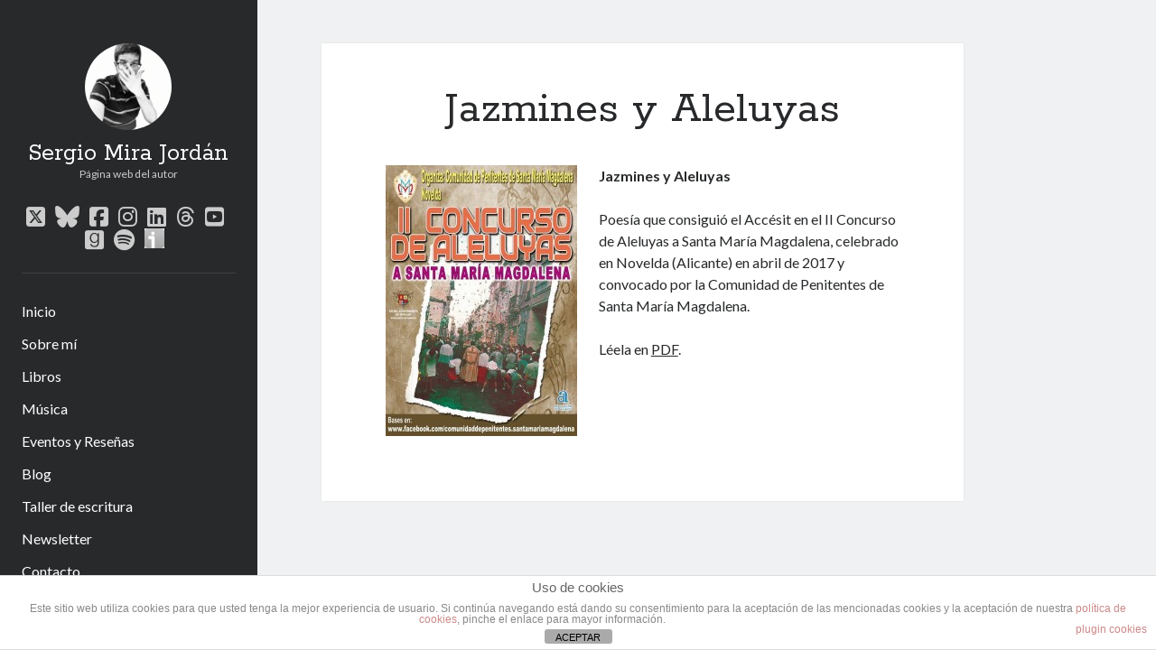

--- FILE ---
content_type: text/html; charset=utf-8
request_url: https://www.google.com/recaptcha/api2/anchor?ar=1&k=6LfgR30cAAAAAIbadhSswPVOYQ_jTArcmX8Ybo9K&co=aHR0cHM6Ly93d3cuc2VyZ2lvbWlyYWpvcmRhbi5jb206NDQz&hl=en&v=PoyoqOPhxBO7pBk68S4YbpHZ&size=invisible&anchor-ms=20000&execute-ms=30000&cb=4dlcqnalunr5
body_size: 48669
content:
<!DOCTYPE HTML><html dir="ltr" lang="en"><head><meta http-equiv="Content-Type" content="text/html; charset=UTF-8">
<meta http-equiv="X-UA-Compatible" content="IE=edge">
<title>reCAPTCHA</title>
<style type="text/css">
/* cyrillic-ext */
@font-face {
  font-family: 'Roboto';
  font-style: normal;
  font-weight: 400;
  font-stretch: 100%;
  src: url(//fonts.gstatic.com/s/roboto/v48/KFO7CnqEu92Fr1ME7kSn66aGLdTylUAMa3GUBHMdazTgWw.woff2) format('woff2');
  unicode-range: U+0460-052F, U+1C80-1C8A, U+20B4, U+2DE0-2DFF, U+A640-A69F, U+FE2E-FE2F;
}
/* cyrillic */
@font-face {
  font-family: 'Roboto';
  font-style: normal;
  font-weight: 400;
  font-stretch: 100%;
  src: url(//fonts.gstatic.com/s/roboto/v48/KFO7CnqEu92Fr1ME7kSn66aGLdTylUAMa3iUBHMdazTgWw.woff2) format('woff2');
  unicode-range: U+0301, U+0400-045F, U+0490-0491, U+04B0-04B1, U+2116;
}
/* greek-ext */
@font-face {
  font-family: 'Roboto';
  font-style: normal;
  font-weight: 400;
  font-stretch: 100%;
  src: url(//fonts.gstatic.com/s/roboto/v48/KFO7CnqEu92Fr1ME7kSn66aGLdTylUAMa3CUBHMdazTgWw.woff2) format('woff2');
  unicode-range: U+1F00-1FFF;
}
/* greek */
@font-face {
  font-family: 'Roboto';
  font-style: normal;
  font-weight: 400;
  font-stretch: 100%;
  src: url(//fonts.gstatic.com/s/roboto/v48/KFO7CnqEu92Fr1ME7kSn66aGLdTylUAMa3-UBHMdazTgWw.woff2) format('woff2');
  unicode-range: U+0370-0377, U+037A-037F, U+0384-038A, U+038C, U+038E-03A1, U+03A3-03FF;
}
/* math */
@font-face {
  font-family: 'Roboto';
  font-style: normal;
  font-weight: 400;
  font-stretch: 100%;
  src: url(//fonts.gstatic.com/s/roboto/v48/KFO7CnqEu92Fr1ME7kSn66aGLdTylUAMawCUBHMdazTgWw.woff2) format('woff2');
  unicode-range: U+0302-0303, U+0305, U+0307-0308, U+0310, U+0312, U+0315, U+031A, U+0326-0327, U+032C, U+032F-0330, U+0332-0333, U+0338, U+033A, U+0346, U+034D, U+0391-03A1, U+03A3-03A9, U+03B1-03C9, U+03D1, U+03D5-03D6, U+03F0-03F1, U+03F4-03F5, U+2016-2017, U+2034-2038, U+203C, U+2040, U+2043, U+2047, U+2050, U+2057, U+205F, U+2070-2071, U+2074-208E, U+2090-209C, U+20D0-20DC, U+20E1, U+20E5-20EF, U+2100-2112, U+2114-2115, U+2117-2121, U+2123-214F, U+2190, U+2192, U+2194-21AE, U+21B0-21E5, U+21F1-21F2, U+21F4-2211, U+2213-2214, U+2216-22FF, U+2308-230B, U+2310, U+2319, U+231C-2321, U+2336-237A, U+237C, U+2395, U+239B-23B7, U+23D0, U+23DC-23E1, U+2474-2475, U+25AF, U+25B3, U+25B7, U+25BD, U+25C1, U+25CA, U+25CC, U+25FB, U+266D-266F, U+27C0-27FF, U+2900-2AFF, U+2B0E-2B11, U+2B30-2B4C, U+2BFE, U+3030, U+FF5B, U+FF5D, U+1D400-1D7FF, U+1EE00-1EEFF;
}
/* symbols */
@font-face {
  font-family: 'Roboto';
  font-style: normal;
  font-weight: 400;
  font-stretch: 100%;
  src: url(//fonts.gstatic.com/s/roboto/v48/KFO7CnqEu92Fr1ME7kSn66aGLdTylUAMaxKUBHMdazTgWw.woff2) format('woff2');
  unicode-range: U+0001-000C, U+000E-001F, U+007F-009F, U+20DD-20E0, U+20E2-20E4, U+2150-218F, U+2190, U+2192, U+2194-2199, U+21AF, U+21E6-21F0, U+21F3, U+2218-2219, U+2299, U+22C4-22C6, U+2300-243F, U+2440-244A, U+2460-24FF, U+25A0-27BF, U+2800-28FF, U+2921-2922, U+2981, U+29BF, U+29EB, U+2B00-2BFF, U+4DC0-4DFF, U+FFF9-FFFB, U+10140-1018E, U+10190-1019C, U+101A0, U+101D0-101FD, U+102E0-102FB, U+10E60-10E7E, U+1D2C0-1D2D3, U+1D2E0-1D37F, U+1F000-1F0FF, U+1F100-1F1AD, U+1F1E6-1F1FF, U+1F30D-1F30F, U+1F315, U+1F31C, U+1F31E, U+1F320-1F32C, U+1F336, U+1F378, U+1F37D, U+1F382, U+1F393-1F39F, U+1F3A7-1F3A8, U+1F3AC-1F3AF, U+1F3C2, U+1F3C4-1F3C6, U+1F3CA-1F3CE, U+1F3D4-1F3E0, U+1F3ED, U+1F3F1-1F3F3, U+1F3F5-1F3F7, U+1F408, U+1F415, U+1F41F, U+1F426, U+1F43F, U+1F441-1F442, U+1F444, U+1F446-1F449, U+1F44C-1F44E, U+1F453, U+1F46A, U+1F47D, U+1F4A3, U+1F4B0, U+1F4B3, U+1F4B9, U+1F4BB, U+1F4BF, U+1F4C8-1F4CB, U+1F4D6, U+1F4DA, U+1F4DF, U+1F4E3-1F4E6, U+1F4EA-1F4ED, U+1F4F7, U+1F4F9-1F4FB, U+1F4FD-1F4FE, U+1F503, U+1F507-1F50B, U+1F50D, U+1F512-1F513, U+1F53E-1F54A, U+1F54F-1F5FA, U+1F610, U+1F650-1F67F, U+1F687, U+1F68D, U+1F691, U+1F694, U+1F698, U+1F6AD, U+1F6B2, U+1F6B9-1F6BA, U+1F6BC, U+1F6C6-1F6CF, U+1F6D3-1F6D7, U+1F6E0-1F6EA, U+1F6F0-1F6F3, U+1F6F7-1F6FC, U+1F700-1F7FF, U+1F800-1F80B, U+1F810-1F847, U+1F850-1F859, U+1F860-1F887, U+1F890-1F8AD, U+1F8B0-1F8BB, U+1F8C0-1F8C1, U+1F900-1F90B, U+1F93B, U+1F946, U+1F984, U+1F996, U+1F9E9, U+1FA00-1FA6F, U+1FA70-1FA7C, U+1FA80-1FA89, U+1FA8F-1FAC6, U+1FACE-1FADC, U+1FADF-1FAE9, U+1FAF0-1FAF8, U+1FB00-1FBFF;
}
/* vietnamese */
@font-face {
  font-family: 'Roboto';
  font-style: normal;
  font-weight: 400;
  font-stretch: 100%;
  src: url(//fonts.gstatic.com/s/roboto/v48/KFO7CnqEu92Fr1ME7kSn66aGLdTylUAMa3OUBHMdazTgWw.woff2) format('woff2');
  unicode-range: U+0102-0103, U+0110-0111, U+0128-0129, U+0168-0169, U+01A0-01A1, U+01AF-01B0, U+0300-0301, U+0303-0304, U+0308-0309, U+0323, U+0329, U+1EA0-1EF9, U+20AB;
}
/* latin-ext */
@font-face {
  font-family: 'Roboto';
  font-style: normal;
  font-weight: 400;
  font-stretch: 100%;
  src: url(//fonts.gstatic.com/s/roboto/v48/KFO7CnqEu92Fr1ME7kSn66aGLdTylUAMa3KUBHMdazTgWw.woff2) format('woff2');
  unicode-range: U+0100-02BA, U+02BD-02C5, U+02C7-02CC, U+02CE-02D7, U+02DD-02FF, U+0304, U+0308, U+0329, U+1D00-1DBF, U+1E00-1E9F, U+1EF2-1EFF, U+2020, U+20A0-20AB, U+20AD-20C0, U+2113, U+2C60-2C7F, U+A720-A7FF;
}
/* latin */
@font-face {
  font-family: 'Roboto';
  font-style: normal;
  font-weight: 400;
  font-stretch: 100%;
  src: url(//fonts.gstatic.com/s/roboto/v48/KFO7CnqEu92Fr1ME7kSn66aGLdTylUAMa3yUBHMdazQ.woff2) format('woff2');
  unicode-range: U+0000-00FF, U+0131, U+0152-0153, U+02BB-02BC, U+02C6, U+02DA, U+02DC, U+0304, U+0308, U+0329, U+2000-206F, U+20AC, U+2122, U+2191, U+2193, U+2212, U+2215, U+FEFF, U+FFFD;
}
/* cyrillic-ext */
@font-face {
  font-family: 'Roboto';
  font-style: normal;
  font-weight: 500;
  font-stretch: 100%;
  src: url(//fonts.gstatic.com/s/roboto/v48/KFO7CnqEu92Fr1ME7kSn66aGLdTylUAMa3GUBHMdazTgWw.woff2) format('woff2');
  unicode-range: U+0460-052F, U+1C80-1C8A, U+20B4, U+2DE0-2DFF, U+A640-A69F, U+FE2E-FE2F;
}
/* cyrillic */
@font-face {
  font-family: 'Roboto';
  font-style: normal;
  font-weight: 500;
  font-stretch: 100%;
  src: url(//fonts.gstatic.com/s/roboto/v48/KFO7CnqEu92Fr1ME7kSn66aGLdTylUAMa3iUBHMdazTgWw.woff2) format('woff2');
  unicode-range: U+0301, U+0400-045F, U+0490-0491, U+04B0-04B1, U+2116;
}
/* greek-ext */
@font-face {
  font-family: 'Roboto';
  font-style: normal;
  font-weight: 500;
  font-stretch: 100%;
  src: url(//fonts.gstatic.com/s/roboto/v48/KFO7CnqEu92Fr1ME7kSn66aGLdTylUAMa3CUBHMdazTgWw.woff2) format('woff2');
  unicode-range: U+1F00-1FFF;
}
/* greek */
@font-face {
  font-family: 'Roboto';
  font-style: normal;
  font-weight: 500;
  font-stretch: 100%;
  src: url(//fonts.gstatic.com/s/roboto/v48/KFO7CnqEu92Fr1ME7kSn66aGLdTylUAMa3-UBHMdazTgWw.woff2) format('woff2');
  unicode-range: U+0370-0377, U+037A-037F, U+0384-038A, U+038C, U+038E-03A1, U+03A3-03FF;
}
/* math */
@font-face {
  font-family: 'Roboto';
  font-style: normal;
  font-weight: 500;
  font-stretch: 100%;
  src: url(//fonts.gstatic.com/s/roboto/v48/KFO7CnqEu92Fr1ME7kSn66aGLdTylUAMawCUBHMdazTgWw.woff2) format('woff2');
  unicode-range: U+0302-0303, U+0305, U+0307-0308, U+0310, U+0312, U+0315, U+031A, U+0326-0327, U+032C, U+032F-0330, U+0332-0333, U+0338, U+033A, U+0346, U+034D, U+0391-03A1, U+03A3-03A9, U+03B1-03C9, U+03D1, U+03D5-03D6, U+03F0-03F1, U+03F4-03F5, U+2016-2017, U+2034-2038, U+203C, U+2040, U+2043, U+2047, U+2050, U+2057, U+205F, U+2070-2071, U+2074-208E, U+2090-209C, U+20D0-20DC, U+20E1, U+20E5-20EF, U+2100-2112, U+2114-2115, U+2117-2121, U+2123-214F, U+2190, U+2192, U+2194-21AE, U+21B0-21E5, U+21F1-21F2, U+21F4-2211, U+2213-2214, U+2216-22FF, U+2308-230B, U+2310, U+2319, U+231C-2321, U+2336-237A, U+237C, U+2395, U+239B-23B7, U+23D0, U+23DC-23E1, U+2474-2475, U+25AF, U+25B3, U+25B7, U+25BD, U+25C1, U+25CA, U+25CC, U+25FB, U+266D-266F, U+27C0-27FF, U+2900-2AFF, U+2B0E-2B11, U+2B30-2B4C, U+2BFE, U+3030, U+FF5B, U+FF5D, U+1D400-1D7FF, U+1EE00-1EEFF;
}
/* symbols */
@font-face {
  font-family: 'Roboto';
  font-style: normal;
  font-weight: 500;
  font-stretch: 100%;
  src: url(//fonts.gstatic.com/s/roboto/v48/KFO7CnqEu92Fr1ME7kSn66aGLdTylUAMaxKUBHMdazTgWw.woff2) format('woff2');
  unicode-range: U+0001-000C, U+000E-001F, U+007F-009F, U+20DD-20E0, U+20E2-20E4, U+2150-218F, U+2190, U+2192, U+2194-2199, U+21AF, U+21E6-21F0, U+21F3, U+2218-2219, U+2299, U+22C4-22C6, U+2300-243F, U+2440-244A, U+2460-24FF, U+25A0-27BF, U+2800-28FF, U+2921-2922, U+2981, U+29BF, U+29EB, U+2B00-2BFF, U+4DC0-4DFF, U+FFF9-FFFB, U+10140-1018E, U+10190-1019C, U+101A0, U+101D0-101FD, U+102E0-102FB, U+10E60-10E7E, U+1D2C0-1D2D3, U+1D2E0-1D37F, U+1F000-1F0FF, U+1F100-1F1AD, U+1F1E6-1F1FF, U+1F30D-1F30F, U+1F315, U+1F31C, U+1F31E, U+1F320-1F32C, U+1F336, U+1F378, U+1F37D, U+1F382, U+1F393-1F39F, U+1F3A7-1F3A8, U+1F3AC-1F3AF, U+1F3C2, U+1F3C4-1F3C6, U+1F3CA-1F3CE, U+1F3D4-1F3E0, U+1F3ED, U+1F3F1-1F3F3, U+1F3F5-1F3F7, U+1F408, U+1F415, U+1F41F, U+1F426, U+1F43F, U+1F441-1F442, U+1F444, U+1F446-1F449, U+1F44C-1F44E, U+1F453, U+1F46A, U+1F47D, U+1F4A3, U+1F4B0, U+1F4B3, U+1F4B9, U+1F4BB, U+1F4BF, U+1F4C8-1F4CB, U+1F4D6, U+1F4DA, U+1F4DF, U+1F4E3-1F4E6, U+1F4EA-1F4ED, U+1F4F7, U+1F4F9-1F4FB, U+1F4FD-1F4FE, U+1F503, U+1F507-1F50B, U+1F50D, U+1F512-1F513, U+1F53E-1F54A, U+1F54F-1F5FA, U+1F610, U+1F650-1F67F, U+1F687, U+1F68D, U+1F691, U+1F694, U+1F698, U+1F6AD, U+1F6B2, U+1F6B9-1F6BA, U+1F6BC, U+1F6C6-1F6CF, U+1F6D3-1F6D7, U+1F6E0-1F6EA, U+1F6F0-1F6F3, U+1F6F7-1F6FC, U+1F700-1F7FF, U+1F800-1F80B, U+1F810-1F847, U+1F850-1F859, U+1F860-1F887, U+1F890-1F8AD, U+1F8B0-1F8BB, U+1F8C0-1F8C1, U+1F900-1F90B, U+1F93B, U+1F946, U+1F984, U+1F996, U+1F9E9, U+1FA00-1FA6F, U+1FA70-1FA7C, U+1FA80-1FA89, U+1FA8F-1FAC6, U+1FACE-1FADC, U+1FADF-1FAE9, U+1FAF0-1FAF8, U+1FB00-1FBFF;
}
/* vietnamese */
@font-face {
  font-family: 'Roboto';
  font-style: normal;
  font-weight: 500;
  font-stretch: 100%;
  src: url(//fonts.gstatic.com/s/roboto/v48/KFO7CnqEu92Fr1ME7kSn66aGLdTylUAMa3OUBHMdazTgWw.woff2) format('woff2');
  unicode-range: U+0102-0103, U+0110-0111, U+0128-0129, U+0168-0169, U+01A0-01A1, U+01AF-01B0, U+0300-0301, U+0303-0304, U+0308-0309, U+0323, U+0329, U+1EA0-1EF9, U+20AB;
}
/* latin-ext */
@font-face {
  font-family: 'Roboto';
  font-style: normal;
  font-weight: 500;
  font-stretch: 100%;
  src: url(//fonts.gstatic.com/s/roboto/v48/KFO7CnqEu92Fr1ME7kSn66aGLdTylUAMa3KUBHMdazTgWw.woff2) format('woff2');
  unicode-range: U+0100-02BA, U+02BD-02C5, U+02C7-02CC, U+02CE-02D7, U+02DD-02FF, U+0304, U+0308, U+0329, U+1D00-1DBF, U+1E00-1E9F, U+1EF2-1EFF, U+2020, U+20A0-20AB, U+20AD-20C0, U+2113, U+2C60-2C7F, U+A720-A7FF;
}
/* latin */
@font-face {
  font-family: 'Roboto';
  font-style: normal;
  font-weight: 500;
  font-stretch: 100%;
  src: url(//fonts.gstatic.com/s/roboto/v48/KFO7CnqEu92Fr1ME7kSn66aGLdTylUAMa3yUBHMdazQ.woff2) format('woff2');
  unicode-range: U+0000-00FF, U+0131, U+0152-0153, U+02BB-02BC, U+02C6, U+02DA, U+02DC, U+0304, U+0308, U+0329, U+2000-206F, U+20AC, U+2122, U+2191, U+2193, U+2212, U+2215, U+FEFF, U+FFFD;
}
/* cyrillic-ext */
@font-face {
  font-family: 'Roboto';
  font-style: normal;
  font-weight: 900;
  font-stretch: 100%;
  src: url(//fonts.gstatic.com/s/roboto/v48/KFO7CnqEu92Fr1ME7kSn66aGLdTylUAMa3GUBHMdazTgWw.woff2) format('woff2');
  unicode-range: U+0460-052F, U+1C80-1C8A, U+20B4, U+2DE0-2DFF, U+A640-A69F, U+FE2E-FE2F;
}
/* cyrillic */
@font-face {
  font-family: 'Roboto';
  font-style: normal;
  font-weight: 900;
  font-stretch: 100%;
  src: url(//fonts.gstatic.com/s/roboto/v48/KFO7CnqEu92Fr1ME7kSn66aGLdTylUAMa3iUBHMdazTgWw.woff2) format('woff2');
  unicode-range: U+0301, U+0400-045F, U+0490-0491, U+04B0-04B1, U+2116;
}
/* greek-ext */
@font-face {
  font-family: 'Roboto';
  font-style: normal;
  font-weight: 900;
  font-stretch: 100%;
  src: url(//fonts.gstatic.com/s/roboto/v48/KFO7CnqEu92Fr1ME7kSn66aGLdTylUAMa3CUBHMdazTgWw.woff2) format('woff2');
  unicode-range: U+1F00-1FFF;
}
/* greek */
@font-face {
  font-family: 'Roboto';
  font-style: normal;
  font-weight: 900;
  font-stretch: 100%;
  src: url(//fonts.gstatic.com/s/roboto/v48/KFO7CnqEu92Fr1ME7kSn66aGLdTylUAMa3-UBHMdazTgWw.woff2) format('woff2');
  unicode-range: U+0370-0377, U+037A-037F, U+0384-038A, U+038C, U+038E-03A1, U+03A3-03FF;
}
/* math */
@font-face {
  font-family: 'Roboto';
  font-style: normal;
  font-weight: 900;
  font-stretch: 100%;
  src: url(//fonts.gstatic.com/s/roboto/v48/KFO7CnqEu92Fr1ME7kSn66aGLdTylUAMawCUBHMdazTgWw.woff2) format('woff2');
  unicode-range: U+0302-0303, U+0305, U+0307-0308, U+0310, U+0312, U+0315, U+031A, U+0326-0327, U+032C, U+032F-0330, U+0332-0333, U+0338, U+033A, U+0346, U+034D, U+0391-03A1, U+03A3-03A9, U+03B1-03C9, U+03D1, U+03D5-03D6, U+03F0-03F1, U+03F4-03F5, U+2016-2017, U+2034-2038, U+203C, U+2040, U+2043, U+2047, U+2050, U+2057, U+205F, U+2070-2071, U+2074-208E, U+2090-209C, U+20D0-20DC, U+20E1, U+20E5-20EF, U+2100-2112, U+2114-2115, U+2117-2121, U+2123-214F, U+2190, U+2192, U+2194-21AE, U+21B0-21E5, U+21F1-21F2, U+21F4-2211, U+2213-2214, U+2216-22FF, U+2308-230B, U+2310, U+2319, U+231C-2321, U+2336-237A, U+237C, U+2395, U+239B-23B7, U+23D0, U+23DC-23E1, U+2474-2475, U+25AF, U+25B3, U+25B7, U+25BD, U+25C1, U+25CA, U+25CC, U+25FB, U+266D-266F, U+27C0-27FF, U+2900-2AFF, U+2B0E-2B11, U+2B30-2B4C, U+2BFE, U+3030, U+FF5B, U+FF5D, U+1D400-1D7FF, U+1EE00-1EEFF;
}
/* symbols */
@font-face {
  font-family: 'Roboto';
  font-style: normal;
  font-weight: 900;
  font-stretch: 100%;
  src: url(//fonts.gstatic.com/s/roboto/v48/KFO7CnqEu92Fr1ME7kSn66aGLdTylUAMaxKUBHMdazTgWw.woff2) format('woff2');
  unicode-range: U+0001-000C, U+000E-001F, U+007F-009F, U+20DD-20E0, U+20E2-20E4, U+2150-218F, U+2190, U+2192, U+2194-2199, U+21AF, U+21E6-21F0, U+21F3, U+2218-2219, U+2299, U+22C4-22C6, U+2300-243F, U+2440-244A, U+2460-24FF, U+25A0-27BF, U+2800-28FF, U+2921-2922, U+2981, U+29BF, U+29EB, U+2B00-2BFF, U+4DC0-4DFF, U+FFF9-FFFB, U+10140-1018E, U+10190-1019C, U+101A0, U+101D0-101FD, U+102E0-102FB, U+10E60-10E7E, U+1D2C0-1D2D3, U+1D2E0-1D37F, U+1F000-1F0FF, U+1F100-1F1AD, U+1F1E6-1F1FF, U+1F30D-1F30F, U+1F315, U+1F31C, U+1F31E, U+1F320-1F32C, U+1F336, U+1F378, U+1F37D, U+1F382, U+1F393-1F39F, U+1F3A7-1F3A8, U+1F3AC-1F3AF, U+1F3C2, U+1F3C4-1F3C6, U+1F3CA-1F3CE, U+1F3D4-1F3E0, U+1F3ED, U+1F3F1-1F3F3, U+1F3F5-1F3F7, U+1F408, U+1F415, U+1F41F, U+1F426, U+1F43F, U+1F441-1F442, U+1F444, U+1F446-1F449, U+1F44C-1F44E, U+1F453, U+1F46A, U+1F47D, U+1F4A3, U+1F4B0, U+1F4B3, U+1F4B9, U+1F4BB, U+1F4BF, U+1F4C8-1F4CB, U+1F4D6, U+1F4DA, U+1F4DF, U+1F4E3-1F4E6, U+1F4EA-1F4ED, U+1F4F7, U+1F4F9-1F4FB, U+1F4FD-1F4FE, U+1F503, U+1F507-1F50B, U+1F50D, U+1F512-1F513, U+1F53E-1F54A, U+1F54F-1F5FA, U+1F610, U+1F650-1F67F, U+1F687, U+1F68D, U+1F691, U+1F694, U+1F698, U+1F6AD, U+1F6B2, U+1F6B9-1F6BA, U+1F6BC, U+1F6C6-1F6CF, U+1F6D3-1F6D7, U+1F6E0-1F6EA, U+1F6F0-1F6F3, U+1F6F7-1F6FC, U+1F700-1F7FF, U+1F800-1F80B, U+1F810-1F847, U+1F850-1F859, U+1F860-1F887, U+1F890-1F8AD, U+1F8B0-1F8BB, U+1F8C0-1F8C1, U+1F900-1F90B, U+1F93B, U+1F946, U+1F984, U+1F996, U+1F9E9, U+1FA00-1FA6F, U+1FA70-1FA7C, U+1FA80-1FA89, U+1FA8F-1FAC6, U+1FACE-1FADC, U+1FADF-1FAE9, U+1FAF0-1FAF8, U+1FB00-1FBFF;
}
/* vietnamese */
@font-face {
  font-family: 'Roboto';
  font-style: normal;
  font-weight: 900;
  font-stretch: 100%;
  src: url(//fonts.gstatic.com/s/roboto/v48/KFO7CnqEu92Fr1ME7kSn66aGLdTylUAMa3OUBHMdazTgWw.woff2) format('woff2');
  unicode-range: U+0102-0103, U+0110-0111, U+0128-0129, U+0168-0169, U+01A0-01A1, U+01AF-01B0, U+0300-0301, U+0303-0304, U+0308-0309, U+0323, U+0329, U+1EA0-1EF9, U+20AB;
}
/* latin-ext */
@font-face {
  font-family: 'Roboto';
  font-style: normal;
  font-weight: 900;
  font-stretch: 100%;
  src: url(//fonts.gstatic.com/s/roboto/v48/KFO7CnqEu92Fr1ME7kSn66aGLdTylUAMa3KUBHMdazTgWw.woff2) format('woff2');
  unicode-range: U+0100-02BA, U+02BD-02C5, U+02C7-02CC, U+02CE-02D7, U+02DD-02FF, U+0304, U+0308, U+0329, U+1D00-1DBF, U+1E00-1E9F, U+1EF2-1EFF, U+2020, U+20A0-20AB, U+20AD-20C0, U+2113, U+2C60-2C7F, U+A720-A7FF;
}
/* latin */
@font-face {
  font-family: 'Roboto';
  font-style: normal;
  font-weight: 900;
  font-stretch: 100%;
  src: url(//fonts.gstatic.com/s/roboto/v48/KFO7CnqEu92Fr1ME7kSn66aGLdTylUAMa3yUBHMdazQ.woff2) format('woff2');
  unicode-range: U+0000-00FF, U+0131, U+0152-0153, U+02BB-02BC, U+02C6, U+02DA, U+02DC, U+0304, U+0308, U+0329, U+2000-206F, U+20AC, U+2122, U+2191, U+2193, U+2212, U+2215, U+FEFF, U+FFFD;
}

</style>
<link rel="stylesheet" type="text/css" href="https://www.gstatic.com/recaptcha/releases/PoyoqOPhxBO7pBk68S4YbpHZ/styles__ltr.css">
<script nonce="zi0e5SiflLZWnwzowYp8WA" type="text/javascript">window['__recaptcha_api'] = 'https://www.google.com/recaptcha/api2/';</script>
<script type="text/javascript" src="https://www.gstatic.com/recaptcha/releases/PoyoqOPhxBO7pBk68S4YbpHZ/recaptcha__en.js" nonce="zi0e5SiflLZWnwzowYp8WA">
      
    </script></head>
<body><div id="rc-anchor-alert" class="rc-anchor-alert"></div>
<input type="hidden" id="recaptcha-token" value="[base64]">
<script type="text/javascript" nonce="zi0e5SiflLZWnwzowYp8WA">
      recaptcha.anchor.Main.init("[\x22ainput\x22,[\x22bgdata\x22,\x22\x22,\[base64]/[base64]/[base64]/[base64]/[base64]/[base64]/[base64]/[base64]/[base64]/[base64]\\u003d\x22,\[base64]\\u003d\\u003d\x22,\[base64]/[base64]/DvcKTwrVsfFB2LhYZwo/CmFcnw7omdGHDsi7DrsKVPMOjw4TDqQp/[base64]/[base64]/Dh8O/[base64]/DhMOVwqQ/w5PCuRfDnsOPw5PDvsOyw4rCt8O+w4geBSt2LB/[base64]/QcOiUMK0Fl0hPsKpwq0ow5/CuMKyw75iMRvChsO6w6DCri5PRkIZwqDCpUgRwqLDq3LDuMKHwqYcfhjCp8K3AyvDnsO1dGPCtC3CunNjacKbw43DocKJwrFSGcO6bcKJwqUNw4TCqF13RMOjdMOlbi8/w4fDmSpVwrEDKMK2cMObNWHCrUQEEsOJwqjDqmrCk8KPaMOKS1obJ1gXw4NVMDTDqFZrw4LDh1vDg2FgIxvDtCbDvMOrw60fw7nDrMKTBcOGXxIVV8OhwqhwA0TDo8KFD8K6wrnCsjdnGsOqw5UwQ8Kfw7UCRH1/[base64]/Ct3tRw6hlwqdxw51QwoHDsThuw7AoNk7DvMKZH3fDth/[base64]/Dh10xw7fCiBQnS8O8EgPCr2HCgjtSTBfDqcOnw51xScKZH8KiwrRdwrc9wpseI0FIwonDp8KTwovCuURrwpDDk08kCjFXDcOuwqHCqU/CrjMfwpDDpDcYb2IIP8O2P3/ChsK2wo/DvcKuQ2fDkhVCNMKrwq0LV1DCtcKEwr17DWcLT8Oxw63DtS7DhsOUwrcmajPCoGhqwrJ+wppILMO5CjrDkmTDmsOMwpITw4JfMQLDl8KFQ1bDk8ONw5bCtsKmXgVtKcKOwobDtUwlXnMVwqo/AGvDq1HCjAtMe8Ocw5E7w5vCt3XDhnrCtxfDhmLCqgXDkcK+WcKIbQgOw64uPQ5Lw6cHw5kjNsKhPisuRWYXLx0ywprCrkHDqgLCssO8w7ENwrQOw4rDqMK/wp9sdsOGwqnDtcOqKwDCuETDisKZwocowo8gw5QVCEzClkJ+w48rWxXCmMO2GsOZeGnCmHEaBsO4wqEkdWsKNcONw6jCsgEJwqTDusKqw6zCk8OjMwt8Y8K6wp/CkMO0dhrCp8OLw4LCsS/[base64]/CqMOaBMOVwrrCr2DDojXDjV/[base64]/[base64]/wqXDo3t1woHCtWVYw4nCjgsLwrUvw7tdwqEJw7FIw68ZAcKlwrHDmWfClMOWFsOTa8K4wrLCrxYmUT8SBMK/w6DCiMKLGcKAw6A/[base64]/CrlR5w5BsworChcKKwpPCnMKTdhrCgHrCicKsw5TCsMOdYcOHw6Y4wqfCjMO8M2oLUydUJ8ONwqrCi0nDgkLDviNpwp19wpnCicOgKcKoBxXCr3AWYsOvw5PCgGpNbnUIwqDCkxVZw5lvT3/[base64]/K8OkwrDCh8OGwoXDucO+KQPClsK5S3DCrcOUwq9kwqzDuMKnw5hcesOpwqtiwpwGwqfDslMJw6IxQMOFw4IlbMOFwq/[base64]/DtMONw7cew5jDuMKSw6VIUGnCi8K/ZgjDu8KWw69XZCV5w5ZgBcOSw7jCucOcUFofwp4fWsKkwo1/G3tGw6RBMmjDmsKmfjzDsEYCSMO4wpLCg8OWw5jDosORw5lXw5TDp8K6wrB6w4nDs8OPw5jCo8Krejw8woLCpMO5w4/[base64]/DhmjDjsOhHl7ChMO4EUEidn8HX8KWwr3DlSDCvsKzw5fCoUzDrcO3Fw/CgjQRwrhDwqA2wrLCnMKkw5s5RcK7GjXChA/DuRDCsiHCmn8XwprCisKOPidNw7YXQ8KuwqsMQ8KqXlhkF8KsPsObXMO2w4TCg33CsnMwC8OEHhfCu8Kbwq7DoXNGw6pjF8OwIsOBw6fDmT9xw43DgipZw7fCsMK/[base64]/DvcOWf8O6D0QPT38RJsKFw57Ciiglw5fCvnvCllHCnAt5wpbDr8K8w5UzK205wpPCknnDlcOQLgYXwrEbfsKRw6I9wo1+w53CihXDjkxEw7sWwpEow6DDicOmwrPCkMKrw4o7McKnwrPCqwLDj8KSdVnClirDq8OVER/DjcO9ZXfChMOFwpMqVR0Zwq7DsTA0ScKxRMOdwpjDojLCmcKhUsOJwpHDnVdABwrCgArDpcKEwpdXwqbCisK0wrvDsSLChsOYw5nCt0oQwozCogfDp8KHAU01KxnDi8OSeXrDqcKFwrJzwpTCgERXw6dIwrjDjxbCrMOBwr/CnMOHQcOaJsOiKcOdP8Kiw4VRF8O6w4XDmFw/X8OAE8KcZ8ORF8OWAwHCr8Oiwr49VSHCjiPCi8KRw43ClWcwwqNSwp/DshjCm1p5wrnDosKJw5nDuFs8w5dpDcKnLcOxwotDTcKzMAEvw53CnkbDtsKnwpZrLcKHMhYxwogvwrIsITLDmA8ow5A1w6BXw5LCvV3CvGgCw7XDigI4KnLCk1NswpPChQzDhmbDvMK3YEAAwo7CqR/[base64]/cy8twohEJcOabsKqw5FFVsKva8OUYiQIw77Ct8Kmw5vDpWXDmTrDlF5cw6RQwr9Fwo7Cjys+wrPCqw4XKcK6wrxmwrfClsKAw54Qwq47BcKOW1LDmEBqJMKYDgYjwqTCi8OiesKWH0AhwrN+TcKINsKywrRvwrrChsOeUW8ww6siwqvCjA/CgsO2WMOsBzPDqcOkw5lLw59Ew4fDrkjDuBZcw5YRCTDDsTRTBcOgwpnComZEw7TDjcOWTFtxw6DCs8KvwpjDo8OmbUELwrMPw5zCo2I/[base64]/CvsK4wqNAw7rCpcOvcFoTw5bDt8KEw6wCHsO2w69uw4HDpcOTw6l/w7F8w6fCr8OIXQ/Dih7CncOGT09QwoNrAm/[base64]/DshcpfMKsLMO3b3g+w7rDiMObFlrDnMKJw5dnVTbDmcOvw5pFT8KqWgvDhX56wo9xw4HDi8OZWcKtwrfCmMKjwofCkFlcw6/[base64]/Cl8OLw63DgmM6QMK/O8KbPcOew64KIcKHCMK6wqrDiE/Cr8O5wqJjwrTDtxQ2DiHCqcOSwrp6GG8Ew5tlwq82Y8KPw5bCvWoTw6A6NAzCsMKKwrZLw4fCg8ODHsKnTSkZJT1xDcONwoXClsOvWQ5swrwUw7LDvcK2w7R3w7fDtCUTw4DDqmbCm27DqsO/[base64]/DhsObw7rDkyTDk0LCj8KEFcK+w4V7ZT5Qw444FQMWw77ChMKTw7LDv8KtwrLDo8Kowop/bsKgw4XCo8K/w5YXUgvDul0qBVkRwpwQwoRvwofCi3rDg2sVPAbDosOHcVXDkTXDp8KfTRPCicK0wrbCvsKqKhprHFovKMKJw4sEQD/Ch2Ffw6fDjVtaw6sHwoLCqsOYHcO5w6nDj8KsBFPCusOZWsKYwpFpwoDDo8KmLWbDi08Uw6bDoWoPFsKXFFkww5PCr8OZwo/DosKsISnCliUhdsOUC8OlN8KEw6p5WADDvsOywqfDhMOuwq3DiMKEw68gT8KpwpHDjsOcQCfCg8KIR8O9w6RYwqPCnMKPwrpaCMOyQ8KhwqM/wqnDpsKIX2PDmMKDw4bCvkUFwqpCZMK4w6Myfy7DkcOJOgJowpfCl0hrw6nDiAnDj03DqgfCsT9RwqPDjsKqwqrCnsOgwo4VRcOTRsOSbsKfEXzCocK5L3heworDm3xswp4BPQkZMGokwqbCkMO8wpTDkcKZwo1ow7A7ZA8xwotCSwrDiMOGw7DCncONw5vCtl/CrRwOw4DDoMO1Q8OEPivCpVXDmxHChMK4WgY5SmjCoH7DrsKzwqpkezsyw5LDhiAGRAfCqmPDtVAVcR7CpcK5d8OLcRMNwqZnCsKow5EsU1oSS8OowpDCi8KYElsLw5zCp8KiBQxWZMO1KcKWUz3CvDQnwpPDocOYwo49P1XDh8KxKsOTBlzCjXzDhcOrPAM/SDTCr8KGwqkQwp4WNcKMDsKNwpvCncOuaF5IwrxjX8ONHMOpw6DCqH8Ya8KQwoZhNDUZBsOzw4HChDnCl8O2w4vDksKfw4nCp8KcAcKTbRkhVxbDtsKHw59WAMONw6/Co1vCtcO8w4HCgMKww6TDk8KXw4nCs8O4woRNwoMwwr3CksOYJCfDisOFdhJew75VXxYAw6rDiWTClVDDqcO3w4gsGnfCsSJuwo3CskXDo8KSacKEIcKoeDjCpMOcaXHCg3I4T8K+acO9w5UHw6l5NCFVwplIw4sTaMK1CcK/wq8lH8ORw6jDvMKGIAhGw4Jbw4bDhhZTw5/DmcKRFQLDoMKZw48xPMOVMMKDwo/DrcO6W8OKRwx9wo5yCsKJZsOww77ChB8nwqRHGDRpwoPDsMKhAMOSwrAlwoPDgsOdwo/Cjyd3PcKEWcO6KgPDlnPCiMOiwpjDpcKDwpzDnsOILFB8wqokECtqd8OGeSfDhsOeVcKgSsKGw77Crk/[base64]/DsX7DvgnDuMOXw5ArMFfCuU54BcO0wrNdwpfDu8KTwqYnw7k3OMODe8KuwrdEGMK8wrjCuMKRw4N9w5F4w50+woFpNMOCwp5GPzHCsFUVw6zDqCTCpsOLwoxkBgvDvyNiwos5wqY/ZsKSM8OcwoJ4w4F2w5oJwohMIxHCtzTClnzDu19jwpLDvMKzXsKFw5XDhcKPw6HDtsKNwpnDtcKwwqDDssOITFlQdWgpwqHCkhxIR8KAbsK/BsOAwpcRw7rCvilbwqVRwoVtwpQzb2h3w4YsXngrKcKiJsO7YlYsw6bDicOAw4PDrww/[base64]/DrEc0L8Obw4NCwpYvw4zDoGPDlMKvNcOfXsOWeMOSwpZ+wrYPRzgDLmdTwqc6w4YFw4UVYjDDtcKITMK6w7QYwqPCtsK3w4/Ckn1GwoDCpMK4YsKEwq7CosK9IW/CjELDnMKuwqLDrsK4SMO5OgrCmsKNwoDDvALCu8OXFT3CpcORVGohw6UMw6vClGbCs1nCjcKCwosTWn7Dvn/CrsKoO8KPCMOzT8OWPzfDm3ExwppHY8KfEhR2VDJrwrLChsKWLGPDrcOKw4XDtMKXUx0bBhbDssOoG8OHYTpZAhpxwonCnhxfw4LDn8OwXSANw4jCk8KNwqx+w5Ecw4/Cv0Vpw6cMGCtrw43Du8KAwrvCrU7DsyprKsKWHcOnwr/[base64]/Dqwo1HcOuwobDrsKpwqxuw5PDhzxBEx5AccKELsKywrkiwqtcP8KqYH8qwqTCgWfDt3XCr8K+w6/CnMK2wpIYwoRRFsO/w6fClMKkRX7CgzZKwrLDmHp2w4AbZsOcb8K6DycDwqR2esO9wqPCjMKnccOVO8K4wqNrbUnCrMKyCcKpesKCHVgtwohGw5tjYsOXwpvDqMOKwqdjSMKxWzQjw6lMw4XCrF7Cq8KTw7guwrbCt8KgE8OgXMKxMFZ4wph5FTbDi8K3CmRfw5jCg8OWesOVEk/Cj2zCjiMQVMKmUcO/[base64]/Dr0bDuC0ww7bCtgPDmsOLcMOdwotQwobCo8K9wpkPwr7CqsKlwo9Vw5ZWw5XDnsO8woXCtQTDtSzClsOmcTLCsMK5KsOpw7LCtFrDksObw4p5NcO/[base64]/CpMOpw6rDqXfDgkJ7w5R/[base64]/DosK7w6zCjcKLw4AAwqcOOmAJdMOhw6nDvUnCtGEKACXDnsOwI8OEworDisOzw6LCiMKtwpXDigJCw5h6OMK2UMKGw6jChmcowrIiTMKhJsOHw5DCmsOSwqh1AsKkwpA9GMKmSClUwpDCrMOmwr/DmzY/DXt5SMKkwqTDnz4Yw5MnUsOAwolFbsKWw5/DlEhJwoUdwoM5wqIfwp/DumvCjcOnJVrCuBzDs8O5ERnCu8KWREDCv8OKWx07wo7ChSfDpMOuUsK0eT3CgsOZw6/DnMKTwqHDgHoYLiUYf8O0HXZZwqJDZ8OpwodHD09jwpTCmQZSAmEuwq/DhsOLN8KhwrZyw5guw79hwr/DkkBgKS8LNzR2JTTCjMOFfgBWC2nDpFDDthrDvcObJwFBO0oaRMK9woDDjnoNOloQw6PCu8OsFsO1w6YGTsK5OFY/En3Cm8K6LRjCihFnZMK6w5PDgsKwVMKiNMOLfg/DvMKFwrzChWbCrUZ/d8KLwp3Dn8Opw4hvwp8Iw7bCum/Ds2tAAMOQw5rCi8K2CUl3XMKUw7dbwqjDkX3CmsKKHmopw40SwpdgcMKAURlMYcO5c8OQw7zCgUFbwrNCwoHDpGcZwok+w63DusOsXMKPw7DCtjRsw7MUbT49w63DqMK4w6DDp8KSXVjCuD/CnsKHei4GPHPDq8KRIsOUewx1fipqGXfDmsKKRSAtDQlUwoDDnTLDqsK9w5dNwr7CoEc6woMXwr9xHVbDjMOhE8OYworCtMK7KsOPf8OraRVIew9HFxR5wp7CvU7Cv0k0fCnDnsK4I2vCq8KeJk/CtwQEbsKqUwfDqcKywr/Dl2hJZMKsScOGwq8sw7TCicOsYQc+wpTCocOCwpE1dg/Dl8K2w7Znw5HCmcOLBsOkUDZ4wqfCoMOew41gwoPCp3nDsD4wJMKDwoQ/PGIEOMKjWMOMw43DssKqw7/CoMKdw6lrw5/CgcO6AsOPIMOWYgDCiMOXwrtOwpUKwo87ZSfCvhDCunkrNMOsLCvCm8K0EsKxeFrCoMO1AsObUGLDoMOBU13CrxXCq8K/I8KyGmzDksKYODALfFMiAcO2EjU3w51SX8Kvw5ZFw5XCvEgTwqnCqMOUw5/DssK/EsKAcxQvPxQjRi/Du8K/BkZVUsK4d0DDssKjw73DtDcyw6HCl8OtTSwBwpcdM8KXS8K2QDbCksKjwocpCGXDvcOLG8KSw7gRwrHDojXClRPCiwN8w5kzwqfDksOuwrASIDPDtMOKwovDpDxLw77Dq8K9KMKqw7jDlDzDosOnwprCrcKUwq7Dr8ObwrDCjX3CiMO/[base64]/Dm8K5JcO6QiHDiMK3PyRlcmfCgn4Tw7UQwpnDqcKfYcKASMKYwp1LwrQaBF4QBwnDosO4wq3DosK6H0dFCsONJSYXwpp7HmkjRMOiasOyCi/Cgz/[base64]/[base64]/CocKaTxx2Ald5wpB6woIowr7DuMKjw53DkxjDlm/[base64]/Dly4Ww53CqzJIwrNQwooVwpLCv8KlcW/DhWU7SQE/[base64]/w67DlcObdMOWw6ZgaWbDi1p6bW7CvsOTw7zDjgvCmEPDn03CrsOvNwluTMKiFyArwrlDwrrCmcOCJ8KbEsKHCidcworCnndMH8Kzw5rDmMKpGMKZw5zDq8OxWH4YG8KFBcOiwo3DoHLDrcKwLHfCssO9Yx/[base64]/[base64]/Do8K9CsKkwpDDiAnDscOrO8KEGmhOD8O/esOlJgcRQMOqAMK7wrPCpMKcwqnDjQp6w6R5wqXDosObJsKNe8KaCsOMP8OCecK5w5HDn3jCkE/DnHJsDcKTw5/CkcOawqzDpMKiWsOlwpzDnkUedRHCpiDCmD9FMMORw73Cs3rDgUAeLsOxwo1nwrVEZgfClwguTcKhw57Cp8Oew74ZbsKfWcO7w7lmwqJ8wp/DrsKwwrs7bnTCpcKowrUGwrAcFcOFJ8Kkw7fDj1I+dcOHWsOxw4jCm8KCFx9ww6XDuy7DnzHCjS1sNV0CL0XDicOeElcFw4/Cnx7CjnrCp8OlwrTDqcO6LhPCnlvDhyQ0SijDuhjCpjDCmsOELwzDk8Ksw6zDnW5VwpcCw6TCpiTDhsOREMOgwovDpMOOwobDqThtw5XCu158w4fDtcOYwpbCth5qwqXCtCzDvsK1C8O5wq/DpVxGwr8gfjnCqsKEwo9fwpw/eDZ0w6bCg1R0wpN5worCtAUoOx5ww7oEwo/CqUwVwrN9w63DqkvDg8O9PMOOw6nDqsKSYMOww6ciQ8KAwphPw7cWw6TCicOZDE53wq/CmsOcw5wmw6zCgSPDpcK7Lj7Drh9nwp7CisKyw7Qfw5YfO8OCZw4rZk0VJ8KGRsKWwrNhCwbCucORcUjCvMO0wqvDssK7w7MJQcKnNsKzL8OebkYYw5crVAPCjsKIw6Anw60dJyhpwrnDtzjDq8Opw6Z0woRZTcOmE8KNwpgdw6wawoHDtiPDvMKYGXpbwo/Dgh/Ch3DCokDDgV/[base64]/JMKxwpssbMKNw6TCtsKCSAnDnmnCvcKcTsKTwpLChgDDvyoYAcKTGcOKwoXDgwbDtsKhwpnCvsK7wo0rFhjCncKbB0kmNMKEw6xKwqU6wr/CuAtdwoA6w47CkjAaDWYwWG3Cs8OdccKkYlgMw7xgYMOLwokEf8Kuwr48w5jDh2YOZ8KpD2xaE8OuSlLCpV7CmMO/[base64]/[base64]/CjcOZAsOTb8OxwqzChi5qOj46fCvCvgXDmjbDkBTDtE4IPBUnWcKUNhDChHjDlGLDvsKRw7rDm8O8KsO5wp8VPsOOOcObwp3Cn3nChw8fYsKFwrgBDXtBSlkMIcOmU2vDr8O8w6A6w5lkwoxLOSLDqyXDksOCw6jDrAUYw7XDigF9w6XCjkfDgQ4MbD/Cj8OTwrHCgMK6woAjw4HDmw/DksO9w4HCtnvDngjCpsO2DABsGcOtwqxfwqfCmGJIw4wIwplLG8O/[base64]/DnsOvPFl5w6NKGcOFw4rDnj/Do8OjwrAHwoZjOMOGD8KHNFvDo8KMwpbDh0oyMy89w5s+ScK2w73Cv8O/e2dgw5dPIcKAQkTDu8K4wqxuBMOjSVvDj8KUGsKbN1F5Q8KMVwddHCsRw5vDs8KaFcOUwo8eTlnCuCPCuMOgVgwww504RsOYOgTDpcKSVgUFw6LCgcKGZGtXKcK5wrJYNxVeCsKmQn7ChFXDmBZ4BhrDhn1/w7FRw7pkdwQlBnDDhMOMw7ZsZMO9NiRGKsKhSltPwr0Tw4PDjWpEAGbDlibCm8KCJcKNwqbCr2dleMODwoBie8KDARbDplYTekIQKhvCgMO+w53Dn8KuwpLDosKNccKFXUY5w4DCh3dlwpcsTcKVU2zCj8KQwrzCnMOQw6DCqMORaMK3CcO2w5rCtR/Cv8Ocw5dPfWxEwp/[base64]/wprCqMOGw6tsw5TCvMOHw4k0WsORSnLDrVMHYWzDgGjDmcOhwqMXwoVzOg9JwrzCjBAhWn9jTsO3wp3DtzDDhsOtFsOhDkVWJmXDm03CosO/wqPCpTvCm8OsJ8KUw75wwrjDgsOew7AaO8OfBMKmw4jCjytKLx3DgSrCmkDDo8OVWsOTKjUBw7h3LHLCo8KaGcKyw4IHwoAKw500wrLDj8KJwrrDsk1JOVfDo8OJw7fCrcOzwqPDszBOwrt7w7jDq1LCrcOdfcK/wqbChcKqR8OgdVMrB8KzwrDDtRHDhMOpWcKTw7BlwphIwojDqsOLwrnCglbCnMK+LMOswrTDusKGMMKew6ALwrgXw6hOJ8Kqwplaw6gScXDChwTDo8O6CMOrwoXDphHCnVVEKC/CvMOBw5TDgsKNw7zCh8Ofw5jDtCPDghYkwpZjwpbDkcKIwqXCpsO2w47CplDDtsOpCw1CZxB2w5DDlQ/[base64]/[base64]/DqnvCucOVwqbDisOXYFAibsKiwql1wozCssKcw7zDuDrCicK7w603X8O2wpZVB8KywpJtdcKPBMKyw5NiKsKfIsONwqjDoSIiw6Vuw5gpw6whEMOgw4hnwqQewq9pwpfCt8OGwq9uSELDq8KfwplURMKzw5UowpUiw7HCvjrCi3ovwr3DjcOqw7Z/w7Qcc8KFRsKgw7bCtgjCgQLDkHvDmcKFf8O/[base64]/[base64]/[base64]/Ci2QZB8OuTEIQwrrDiMKIw6BGw4nCgMKxXMOXw4TDvA/Ct8Odd8OGw7vDmR/[base64]/RFLDosKzCMKEw4XCmQ4vw4nDqcOuVANBwrAKesK5w5liw7DDuxXDuHTDmkTDjRkkw65PODXCrmvDgsKsw7pLeSvDgMK+aAMvwr7DmcOUwoTDmz50R8KpwoJAw74/HcOGKcO6ScOmwqYiOcKEIsKdVMO0wqzCocK9Yx8hWj95LCp2wpMiwqvDlsKMZ8OCDynDvsKZR2Q/QcKbKsOpw5rCjsK4ZQZaw4/CuxPDvUHCicOMwqbCqjZrw6oPKxfDn0bDusKUw6BTMipiBg3DhR3CiRrCiMKjQsOpwo3CpwMJwrLCqcOUYsK8FsOcwoplCsObN3gZEMOBwoRPBzJiCcORw7dVM3VawqDDo0kpwpnDkcKsGcKIeDrDqCE2YV/ClS5ZXcKyYMKmfMK9wpfDhMKCdRUEWMKqIT7DicKcwoVobk9EUMOBPTJewo7CvMKUQsKpIcKPw5zCsMO6FMKTQsKbw4vCtsO/[base64]/Cq8KiJMKKFCQJw7nDvFHDsTHCjcOYw4DCgBQPSMOkwrIJUcKbYA3CmQ7CmMKPwqAiwrvDg1/Cn8KFdGUQw7vDusOGYMOqGsOnwq/DhmLCsnRvAR/DvsKtwonCoMKjPmjCisOtw5HCpVVGGkDCmMOaMcKwC3jDo8OtIsOBbnXDl8OlLcOJZUnDq8O8N8OHw7Yxwq5AwqjCmsOEIcKWw6kgw5oFeGzCnsORbsOewp7CqMOrw55lw6/DkcK8S2YEw4fDpcOhwoFTw4/DvcKjw5hAwq/[base64]/w6jChgx/[base64]/DtnJ/[base64]/DsSzCkisjYMOxa8Otw5pOBzzCn09Zw5VHwq/CnCYqwo/DjjbClVIvQz7DjSvDliRWw58qb8KdHMKKZ2fDr8OOw5vCs8OGwqTCi8OwOMK0aMOzw5l4w4LDncK4w5EVw7rDvcOKAHvCh0oqwqXCi1PCqkPDlMO3wrssw7bDoWHClBkbdsK1wqvDgcOwHRvDjcO8wrszwovCrQPDn8KHL8O3wo/[base64]/wqrCkUQ8RWlFNwkhRsKjw4TDu8K2bcKSw4x0w6rDvzHCp3YOw4rCvlzDjcKTwqgBw7LDpHfCuRFDwqsVwrfDqS4mw4cAw4fCjwjCkQN0cntyaHsrwqDCnsKIDMKNe2UUYsO5woDCjMOXw63Cq8OWwrUgIgHDoSUEwpoiQsObwoPDp27DmsK1w40dw4nDi8KIdx/Dv8KLw6nDviMINnfDjsOHwpB7GkVobMOew6bCg8OJGlUjwrPDocOZw7zDq8KYwoAKW8OFfsO/[base64]/Dg8Kew5gZRw/[base64]/DrXZzEX1uw409U8KCwqJVwrTCkTVEesOLDn1jXcOfwo7CtT9KwpJDMFfDs3bCoAzCtzbDjcKQccKbwqEnChx2w59jw7BIwpphUQnCo8ORHwTDnyFfEcKRw7zDpjZVUC/DqCjCnMK8wqciwosiLDRgWMKswqdLw7dGw4BpJzsKE8K2woFewrLDksOUFcKJZHVyKcO2JAo+a2vDjsKOCcOPRcKwQsKmw7LDjMOzw4syw6c/[base64]/BsO+P0UPD8KyJ25lwpcBwpZpDcK1wqjCicKcZ8O/w4HDtH0oM1DCm1TDiMKLcQvDgMOYQE9dIcOrwpkGYULDvnXCmSHCjcKvJn7CiMOywok9SDUcFn7DmR/Cj8OHIhhlw5NQDQfDosKjw4hzw4kUW8KZwpEkw4vCl8OOw6YVMFJaTQvDgsKxMU7CjMKWw4vDucOEwo8lf8OOTWoBa1/DtsO9wo1dC2LClsOvwoJ+TD1sw4w2EETCpCrConlCw4zDoDHDo8KJXMOFwo4qw6UtBQ4BYHYkw6fDrU5Xwr7CoV/[base64]/w5hhw7PDv8Ocw5pgFQMsDHhZBMOMWMKTWsOKBB/DmWvDrGjDtX9gAz8PwoB7XlzDjEJWDMOSwqgHSsKBw5ZUwpdIw4HCqsKVwpfDpx7Dg2DCnzVZw6xfw7/DgcOKw4rCoBskwrzCtmTCp8KAwqodw63CpEDCmyxEbUAvFy3CgcKGwppQw77DmCrCusOow5wfwp3DvsKiZsKRbcODSiLCjzR/w6HCh8Ojw5LDnMO+J8KqewMSw7R2PUvClMKwwps9w5HDnVLDvG3CrMOuecOkw7w4w5NKBlHCqVvDpRZHaizDqH/DvcKERzTDkVNZw4fChsKJw5jDimhrw45rEmjCvzRxw6jDocOxEcOeaSsZLWfClHjDqMOBwrrCksOxwoPDicO5wrVWw5PDpcOGRhYQwoJvwoTDpHnDqsOAwpVZYMOYwrI9E8K7wrhmwrFUfX3Dr8KCW8OPa8O2wpHDjsO5woddbXkfw4zDoV1/[base64]/[base64]/EcOTw5tFwoAfwoPDosOrVTDDh8OAwpw5EhfDlcOXHcO+WnHCqHjCrcOjTV09AcKWbMKdGhEXRMOQKcOuUMKpJcO0DhAUOFQ8XcOJKi4qSTXDl1ltw416VhxCQMKvfmLCuXV8w51qw7ZxUXctw67CsMKzfER3wpZOw7tIw4/CoxvDslLDqsKoYRjCl0nCpsOQBsO7w60me8K1AyPDhsK4w77DhlnDmkrDrCAywqnCk0nDhsO2YcOYQh48BlXCpMKcwqxhw7dswo1Hw5PDocO2KMKtccKwwrZyblBvVcOnEUQ3wq9YJ0UFwps1wpNrRykNDglBwpzCpT/DmWzCuMOFwpAZwprCkhLDl8K+UkXDlBhywq/CoTtubjPDhxdsw6jDp30NwobCusOXw6nDhwPChxTCp38bTEEpwpPCiQIHwpzCscOSwofDkH0lwqI/OSDCoRofwpTDmcOtCi/[base64]/w4sfwoPDiMKow4BoLwLDqsKgc8K+H8O+U8O/NcKQbsKfXFhARTzCqEfCkMONS37CgcKJw7jCnsONw5TCvwTCrAodw6bDmHcpRX7DqFMSw5XCi1rCiSZVdiTDmCdAGMKJw5M6JlLCvMOwM8OlwofCj8K6woHCncOEwqU/wr5bwpXCrg0DMX4DJcK6woZWwo9pwpMPw7fCmcOUMMKHJsOoflhvAGIGw6sHJ8KMUcOfCcOYw4sjw6suw67DrStUUcOlw7HDh8Onwpkzwp/[base64]/[base64]/CqDgcPlomw6V0w7PCo29aIVvCqUDDk8Odw6jDkB3DmsOKM2LCtMKBSBPDhcOfw7EfZMO/w5HCnUHDncKmM8K2VsO8wrfDqVPCtsKiQcOrw7LDuhV7w4xMVMO4wqXDmkgPwo0kwrrCpmLDs2Ykw5HCimXDtRoVHsKCET/CgWtUFcKCOXUFG8OfMsOFQw7CtxjDlcO/SlhCwrNrwqxFHsK8w7LCocKFcyLDk8Orw5Nfw7kRwrMlBj7CqcKkw70Rw6jCtBbCo2XDosOCLcKKEhByVW9jw6LDk08CwpjDqsOXwp/Dl34WMlnChcKkDsKEwpcda3w6EMOnNMOJXQJ9Un3DscOXd0NYwqZwwrUoNcKWw4jDksODPMOyw4gifsOfwprCj0/DnDZ/GnxWM8Oyw5cYwoNwPHYmw73DuGnCpsO2NsKedDPClsKIw5oAw5JPd8OPM2vDvVzCtMKewrZcXcO6cHgKwoLCj8OXw5tlw57DqsKmE8ODMwlLwrBcfENdwpdbwoLCvD3CjyPCh8KUwobDhsK6fW/Dp8KEDDxMw4zCtGUowqoJHStYw5HCg8KUwrXCicOkZMKOwoPDmsKkXsODDsO1A8Oew6kpV8K4GsKpI8OIQ2/[base64]/Chl4bw7tdw4l3wqDCtsOhKcKROHDCgcOHw5zDq8KsLcKuMyvDswR+N8K3CXxpw4PDtm7CuMOfwr5jVRoew7RWw7XCjMOEw6PDj8KFw450KMOOw7kdwrnDscO+D8K/woMqYm/[base64]/DonJmelcHwqrDmXZgRjtVWsO7wprDv8Kcw7jDtnpkDTPCj8KQLMKpGsOHw6bCjzQNw6c1JUfDn3ACwo7DggIuw7/ClwrCscO6dMK+w6cSw5B7wpoYw4hdwp5bw7DCkCsHEMOndsO0QiLCiGXDiBsbTDdWwqliw4cTw4wrw4dKw7XCusOBC8K4wqfCtTNSw6Iywp7CuSYnwqtewqvClsKzQEvChBZJZMO/wrBYwooZw4XCpATDtMKXw7ViK0RCw4U1w6Mkw5c1EXsrwpPDnsKxDsKOw4jCqHkbw7trQDI0w4nCksKvw4VNw6DDvgwHw5TDrj9/V8KWV8OVw6PCsEplwqnDpRMwDkPCghkPw7g5w6PDrR1Bw6soEi3Cm8KiwqLCujDCkcKcwqgVU8KmMMK3djEEwojDuAjDtcK+UCJmOjYpSj3ChkIAfkplw500TzowfMKLwq8NwqrCgsO0w77DpMOIRwwmworDmMOxJVl5w7rCgFoLWsOQAnZGbjPDq8O8wq/ClsOFTsOWcB4+wqEDSiTCpcKwXH3CvMKjPMKXXG3CnMKMDRALBMO5PXDCncKaOcKZwqbDn39ywpzCrxkWC8OdYcK+WXx1woHDsDFcw5QdFhhsKWNREMOTSRkiw6YdwqrCpDMoNBHCozbDkcKecWFVw75PwoEhE8OXNhNnw4/DlMOHw5Myw77CiWfDrMOzfhwBC2kVw5QaAcK/w4rDhVg/w7bCpG85eB3Cg8Okw5DCisKswp8IwrXCnTJ/[base64]/Co0FdOxEpFidNGMOwIhIfNiZvIlPCp3fCnRkpw7PDn1IxIsOZwoMEwpjCsEbDhR/DrcO+wodtcBBzbMOJFxDCvsOlXxrDo8O/[base64]/ClynCj8OlWMOGZsKywqcIwqwQMcKDwpILTsOowrIrw6DDtzHDpDhKbwDDhz0WHMKpwpDDv8OPZBbCjXZiwog9w7o7wrTClwgUcHXDucKJwqITwqHDocO7wo0\\u003d\x22],null,[\x22conf\x22,null,\x226LfgR30cAAAAAIbadhSswPVOYQ_jTArcmX8Ybo9K\x22,0,null,null,null,1,[21,125,63,73,95,87,41,43,42,83,102,105,109,121],[1017145,855],0,null,null,null,null,0,null,0,null,700,1,null,0,\[base64]/76lBhnEnQkZnOKMAhk\\u003d\x22,0,0,null,null,1,null,0,0,null,null,null,0],\x22https://www.sergiomirajordan.com:443\x22,null,[3,1,1],null,null,null,1,3600,[\x22https://www.google.com/intl/en/policies/privacy/\x22,\x22https://www.google.com/intl/en/policies/terms/\x22],\x22q6rrI8jfd5bGarl00nQMEdtkxonOAmxjWU2Q9g6KVg0\\u003d\x22,1,0,null,1,1768895981840,0,0,[120],null,[223,128,175],\x22RC-n-_naqoS8PUjWQ\x22,null,null,null,null,null,\x220dAFcWeA4I75u0ALFUJ9RFEGGFARzfiRBebZfu7lnYyaagGcNScNWRE5kATavurIfJ0PAOAwAM5his96myvoYGg7onAA_1AcLpHA\x22,1768978781879]");
    </script></body></html>